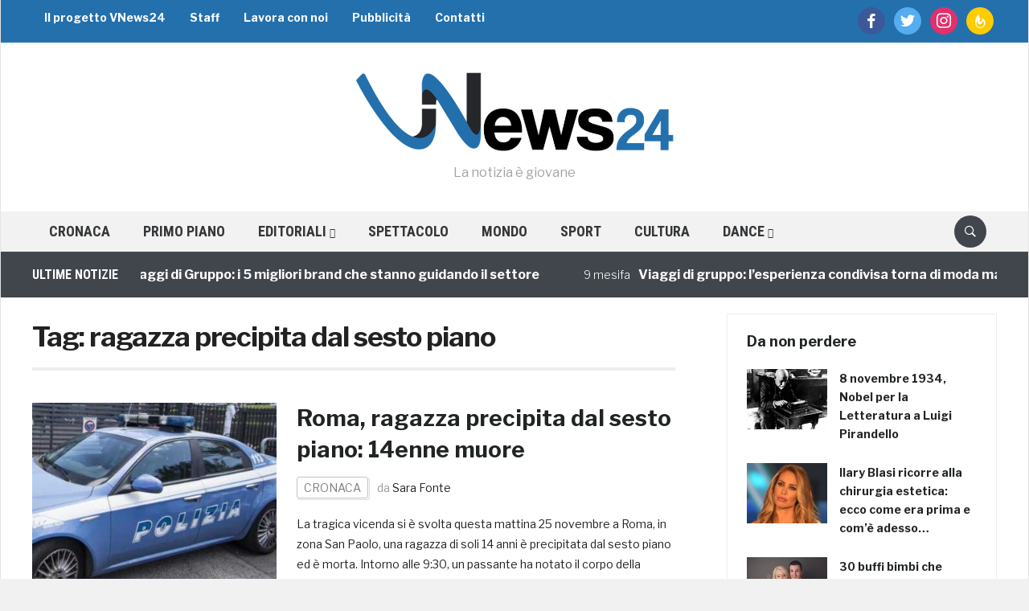

--- FILE ---
content_type: text/html; charset=utf-8
request_url: https://www.google.com/recaptcha/api2/aframe
body_size: 268
content:
<!DOCTYPE HTML><html><head><meta http-equiv="content-type" content="text/html; charset=UTF-8"></head><body><script nonce="KD5-6W25KmifcMFWVXi8pQ">/** Anti-fraud and anti-abuse applications only. See google.com/recaptcha */ try{var clients={'sodar':'https://pagead2.googlesyndication.com/pagead/sodar?'};window.addEventListener("message",function(a){try{if(a.source===window.parent){var b=JSON.parse(a.data);var c=clients[b['id']];if(c){var d=document.createElement('img');d.src=c+b['params']+'&rc='+(localStorage.getItem("rc::a")?sessionStorage.getItem("rc::b"):"");window.document.body.appendChild(d);sessionStorage.setItem("rc::e",parseInt(sessionStorage.getItem("rc::e")||0)+1);localStorage.setItem("rc::h",'1768865298422');}}}catch(b){}});window.parent.postMessage("_grecaptcha_ready", "*");}catch(b){}</script></body></html>